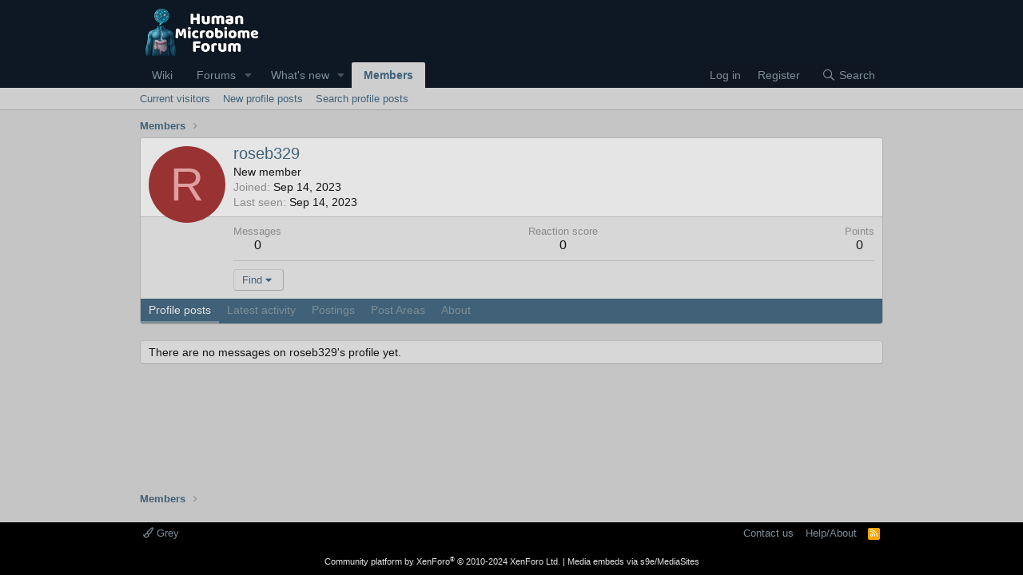

--- FILE ---
content_type: text/css; charset=utf-8
request_url: https://forum.humanmicrobiome.info/css.php?css=public%3Amember.less%2Cpublic%3Aextra.less&s=2&l=1&d=1768877670&k=afbecb0357964bffdffcf1448d00018fa12d2e07
body_size: 1532
content:
@charset "UTF-8";

/********* public:member.less ********/
.memberHeader:before,.memberHeader:after{content:" ";display:table}.memberHeader:after{clear:both}.memberHeader-main{display:flex;flex-direction:column;justify-content:flex-end;background:#e4e5e4;border-bottom:1px solid #b8b8b8;border-radius:3px 3px 0 0}.memberHeader--withBanner .memberHeader-main{min-height:250px}.memberHeader-mainContent{position:relative}.memberHeader-avatar{position:absolute;padding:10px}.memberHeader-content{padding:10px;padding-left:116px}.memberHeader-actionTop{float:right}.memberHeader-name{margin:0;margin-top:-.15em;padding:0;font-weight:400;font-size:20px;color:#406178}.memberHeader--withBanner .memberHeader-name{color:white}.memberHeader-nameChangeIndicator{color:#8c8c8c;font-size:75%}.memberHeader-nameChangeIndicator:hover{color:#8c8c8c}.memberHeader--withBanner .memberHeader-nameChangeIndicator{color:#ccc}.memberHeader--withBanner .memberHeader-nameChangeIndicator:hover{color:#ccc}.memberHeader--withBanner .username{text-shadow:-1px -1px 0 #000,1px -1px 0 #000,-1px 1px 0 #000,1px 1px 0 #000}.memberHeader--withBanner .memberHeader-nameChangeIndicator .fa-history{text-shadow:-1px -1px 0 #000,1px -1px 0 #000,-1px 1px 0 #000,1px 1px 0 #000}.memberHeader--withBanner .memberHeader-blurbContainer{color:white;background:rgba(0,0,0,0.4);border-radius:4px;padding:6px;margin-top:6px;text-shadow:0 0 1px #000}.memberHeader--withBanner .memberHeader-blurbContainer .memberHeader-blurb:first-child{margin-top:0}.memberHeader--withBanner .memberHeader-blurbContainer .memberHeader-blurb .pairs dt,.memberHeader--withBanner .memberHeader-blurbContainer .memberHeader-blurb a{color:#ccc}.memberHeader-banners,.memberHeader-blurb{margin-top:3px}.memberHeader-separator{margin:10px 0;border:none;border-top:1px solid #b8b8b8}.memberHeader-stats{font-size:16px}.memberHeader-stats .pairs.pairs--row{min-width:100px}@media (max-width:650px){.memberHeader-avatar .avatar{width:48px;height:48px;font-size:29px}.memberHeader-content{padding-left:68px}}@media (max-width:480px){.memberHeader-avatar{display:block;position:static;float:none;padding-bottom:0;text-align:center}.memberHeader-avatar .avatarWrapper-update{font-size:13px}.memberHeader-content{padding-left:10px}.memberHeader-main .memberHeader-content{display:flex;flex-direction:column;padding-top:0;min-height:0;text-align:center}.memberHeader-name{text-align:center;margin-top:0}.memberHeader-actionTop{float:none;order:2;margin-top:3px}.memberHeader-buttons{text-align:center}.memberHeader-banners,.memberHeader-blurb{text-align:inherit}}.block-tabHeader.block-tabHeader--memberTabs{border-bottom:none}.memberOverviewBlocks{list-style:none;margin:0;padding:0;display:flex;flex-wrap:wrap;align-items:stretch}.memberOverviewBlocks>li{width:33.3%;max-width:100%;padding:6px 10px}@media (max-width:1150px){.memberOverviewBlocks>li{width:50%}}@media (max-width:580px){.memberOverviewBlocks>li{width:100%}}.memberOverviewBlock{display:flex;flex-direction:column}.memberOverviewBlock-list{list-style:none;margin:0;padding:0}.memberOverviewBlock-list>li{margin:6px 0}.memberOverviewBlock-seeMore{background:#cecece;border:1px solid #b8b8b8;padding:3px;text-align:center;margin-top:auto}@media (min-width:651px){.memberHeader{min-height:116px}}

/********* public:extra.less ********/
.structItemContainer-group--sticky{border-bottom:7px solid;color:#c0c0c0}.structItemContainer-group--sticky{background-color:#e4e5e4}.structItemContainer-group--sticky .structItem-title a:link,.structItemContainer-group--sticky .structItem-title a:visited{color:#406178}a.link{text-decoration:underline}.node-stats{display:none}.node-meta{display:none}.node-title{margin:0;padding:0;font-size:14px;font-weight:400}.node-extra .avatar img:not(.cropImage){text-indent:100%;overflow:hidden;white-space:nowrap;word-wrap:normal;display:block;border-radius:inherit;width:70%;height:70%}.structItem-title{font-size:15px}.p-title-value{font-size:18px}.scPrefixList .label{font-size:90%}.message-fields:last-child .pairs.pairs--columns{display:none}.fr-btn.fr-active:not(.fr-disabled){background-color:#c5c5c5}[data-cmd="clearFormatting"]{color:red !important}[data-cmd="bold"]{color:#000099 !important}[data-cmd="fontSize"]{color:green !important}[data-cmd="strikeThrough"]{color:black !important}[data-cmd="paragraphFormat"]{color:#bc6103 !important}[data-cmd="xfList"]{color:#00b3b3 !important}[data-cmd="formatUL"]{color:#00b3b3 !important}[data-cmd="insertLink"]{color:#3A0FFF !important}[data-cmd="xfQuote"]{color:#7e4002 !important}[data-cmd="xfInlineSpoiler"]{color:cadetblue !important}[data-cmd="xfSpoiler"]{color:#8ac7db !important}[data-cmd="undo"]{color:brown !important}[data-cmd="redo"]{color:brown !important}[data-cmd="textColor"]{color:purple !important}[data-cmd="insertImage"]{color:cadetblue !important}[data-cmd="xfMedia"]{color:#008AD8 !important}[data-cmd="insertVideo"]{color:#008AD8 !important}.fr-box.fr-basic .fr-element{padding:10px}.bbCodeInline{font-size:100%}.fr-view code{font-size:100%}.fr-view blockquote{font-size:100%}.bbCodeBlock{font-size:100%}.bbCodeBlock.bbCodeBlock--quote .bbCodeBlock-content{font-size:100%}.bbCodeCode{font-size:100%}.p-description{color:#1a1a1a}.pairs.pairs--justified>dt{float:left;max-width:100%;margin-right:1px}.message-cell{display:block;vertical-align:top;padding:5px}.message-userExtras{font-size:11px}@media (min-width:650px){.message-user{position:-webkit-sticky;position:sticky;top:37px}.message-user .message-userArrow{right:-6px}}@media (max-width:480px){.block-outer:not(.block-outer--after) .pageNavWrapper:not(.pageNavWrapper--forceShow){display:block}.block-outer-main,.block-row-main{float:left}.block-outer-opposite,.block-row-opposite{float:right}}@media (min-width:650px){.structItem-parts>li:nth-child(even){color:inherit}.structItem-cell.structItem-cell--meta{display:none}.structItem-cell.structItem-cell--latest{display:none}}@media (max-width:650px){.crbtt-latest{display:none !important}.crbtt{display:none !important}}